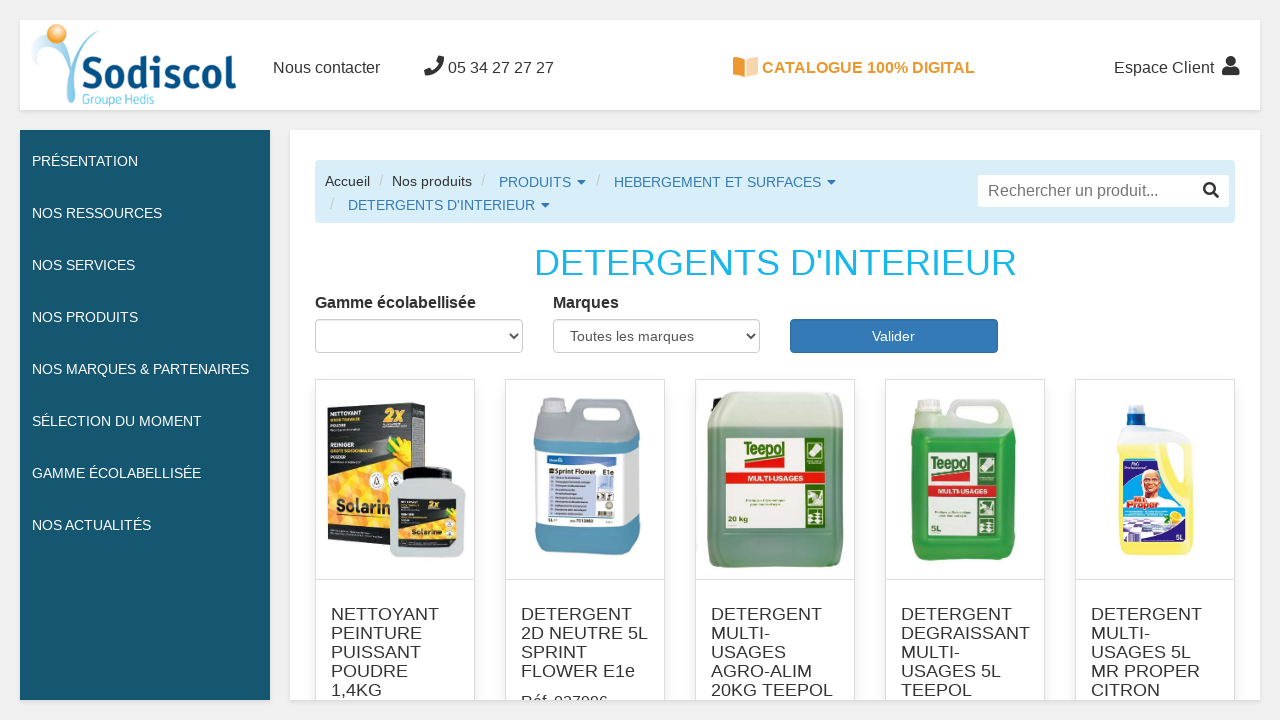

--- FILE ---
content_type: text/html; charset=utf-8
request_url: https://sodiscol.fr/nos-produits/3984/produits/4044/hebergement-et-surfaces/4045/detergents-d-interieur
body_size: 53798
content:
<!DOCTYPE html>
<html lang="fr">
<head>
    
    <meta charset="utf-8">
    <meta http-equiv="X-UA-Compatible" content="IE=edge">
    <meta name="viewport" content="width=device-width, initial-scale=1">

    
        <title>DETERGENTS D&#39;INTERIEUR</title>


    <link href="https://fonts.googleapis.com/css?family=Raleway&display=swap" rel="stylesheet">
    <link href="/Content/Plugins/bootstrap-3.4.1-dist/css/bootstrap.css" rel="stylesheet"/>
<link href="/Content/Plugins/OwlCarousel2-2.3.4/dist/assets/owl.carousel.css" rel="stylesheet"/>
<link href="/Content/Plugins/OwlCarousel2-2.3.4/dist/assets/owl.theme.default.css" rel="stylesheet"/>
<link href="/Content/Plugins/font-awesome.css" rel="stylesheet"/>
<link href="/Content/Plugins/fontawesome-5.10.0/css/all.css" rel="stylesheet"/>
<link href="/Content/main.css" rel="stylesheet"/>
<link href="/Content/Plugins/lightbox/css/lightbox.css" rel="stylesheet"/>
<link href="/Content/site.css" rel="stylesheet"/>
<link href="/Content/iframe-class.css" rel="stylesheet"/>

    

    <style>
        .hedis-sidebar,
        .hedis-sidebar-menu > li > ul {
            background-color: #155671;
        }

        .hedis-sidebar-menu {
            padding: 5px 0px;
        }

        /*.hedis-sidebar-menu > li > ul {
                margin: -60px 0 0 0;
            }*/
        .hedis-navbar-visible-mobile a {
            position: relative;
        }

            .hedis-navbar-visible-mobile a > span {
                position: absolute;
                bottom: -10px;
                left: 50%;
                transform: translateX(-50%);
            }
    </style>
    <script>

        function axeptioUnloadJS(_id) {
            if (document.getElementById(_id) !== null) {
                document.getElementById(_id).remove();
            }
        }
        function axeptioLoadJS(_url, _callback = null, _id = null) {
            var scriptTag = document.createElement('script');
            scriptTag.src = _url;
            if (_id !== null && _id !== undefined) {
                scriptTag.id = _id;
            }
            console.log(scriptTag)
            console.log(_id)

            if (_callback !== null && _callback !== undefined && typeof _callback === 'function') {
                scriptTag.onload = _callback;
                scriptTag.onreadystatechange = _callback;
            }

            document.body.appendChild(scriptTag);
        }

        window.axeptioSettings = {
            clientId: "62a0774957d99f5a135303ec",
            cookiesVersion: "sodiscol-fr",
        };

        (function (d, s) {
            var t = d.getElementsByTagName(s)[0], e = d.createElement(s);
            e.async = true; e.src = "//static.axept.io/sdk.js";
            t.parentNode.insertBefore(e, t);
        })(document, "script");
    </script>

    <script>
        void 0 === window._axcb && (window._axcb = []);

        window._axcb.push(function (axeptio) {
            axeptio.on("cookies:complete", function (choices) {
                if (choices.GoogleRecaptcha) {
                    axeptioLoadJS('https://www.google.com/recaptcha/api.js');

                    var captchas = document.querySelectorAll('.g-recaptcha');
                    for (i = 0; i < captchas.length; ++i) {
                        captchas[i].innerHTML = '';
                        var form = captchas[i].closest("form");
                        form.querySelector("button[type=submit]").classList.remove("hidden");
                        form.querySelector(".googleRecaptchaUnavailable ").classList.add("hidden");
                    }
                }
                else {
                    console.log("captcha not available");
                    var captchas = document.querySelectorAll('.g-recaptcha');
                    for (i = 0; i < captchas.length; ++i) {
                        captchas[i].innerHTML = '';
                        var form = captchas[i].closest("form");
                        form.querySelector("button[type=submit]").classList.add("hidden");
                        form.querySelector(".googleRecaptchaUnavailable ").classList.remove("hidden");
                    }
                }
            });
        });

    </script>
    
</head>
<body class="catalogue">
    <div class="hedis-navbar">
        <div class="hedis-navbar-menu" style="display: flex;">
            <ul class="hedis-navbar-menu-left">
                <li>
                    <a href="/" style="padding: 0;">
                        <img src="/Images/logo.png?v=1.2" style="height: 90px;">
                    </a>
                </li>
                <li class="hidden-xs hidden-sm"><a href="/nous-contacter">Nous contacter</a></li>
                <li class="hidden-xs hidden-sm"><a href="tel:0534272727"><i class="fa fa-phone"></i> 05 34 27 27 27</a></li>
                <!--
                <li>
                    <a href="/nous-contacter">
                        <span><i class="fa fa-phone"></i>&nbsp;&nbsp;<b>Nous contacter</b></span>
                        <br />
                        <span style="font-size: 0.8em;opacity: 0.5;">05 58 76 04 84</span>
                    </a>
                </li>
                    -->
            </ul>
            <ul class="hedis-navbar-menu-middle" style="flex: 1; text-align: center;">
                <li class="hidden-xs hidden-sm"><a href="https://catalogue.groupe-hedis.com/.hygiene.professionnelle/" target="_blank" rel="noopener noreferrer" style="color: #ec9830;font-weight: bold;"><img src="/Images/icon_book_open.png" style="height: 20px;margin-top: -4px;" />&nbsp;CATALOGUE 100% DIGITAL</a></li>
            </ul>
            <ul class="hedis-navbar-menu-right">
                <!--
                <li>
                    <a href="/espace-client" class="text-right">
                        <span class="hidden-xs hidden-sm"><b>Espace Client</b>&nbsp;&nbsp;</span><i class="fa fa-user"></i>
                        <br />
                        <span class="hidden-xs hidden-sm" style="font-size: 0.8em;opacity: 0.5;">Connectez vous à votre espace client</span>
                    </a>
                </li>
                    -->

                <li class="hidden-xs"><a href="/espace-client"><span class="hidden-xs hidden-sm">Espace Client&nbsp;&nbsp;</span><i class="fa fa-user"></i></a></li>
                <li class="hidden-xs hidden-md hidden-lg"><a href="/nous-contacter"><i class="fa fa-phone"></i></a></li>
                <li class="hidden-xs hidden-md hidden-lg"><a href="https://catalogue.groupe-hedis.com/.hygiene.professionnelle/" target="_blank" rel="noopener noreferrer"><img src="/Images/icon_book_open_black.png" style="height: 20px;margin-top: -5px;" /></a></li>

                <li class="hidden-xs" id="hedis-search">
                    <a href="#" onclick="AfficherRecherche();"><i class="fa fa-search"></i><i class="fa fa-close"></i></a>
                    <div>
<form action="/NosProduits/Rechercher" method="get">                            <input id="hedis-search-input" type="text" name="motscles" placeholder="Rechercher un produit...">
                            <button type="submit"><i class="fa fa-arrow-right"></i></button>
</form>                    </div>
                </li>

                <li class="hedis-navbar-visible-mobile"><a onclick="$('body').toggleClass('show-sidebar');$('#hedis-search').removeClass('active');"><i class="fa fa-bars"></i><span>menu</span></a></li>
            </ul>
        </div>
    </div>

    <div class="hedis-sidebar">
        <div class="hedis-sidebar-body">
            <ul class="hedis-sidebar-menu">
                <!--
                <li id="hedis-sidebar-search">
<form action="/NosProduits/Rechercher" method="get">                        <div class="input-group">
                            <input type="text" name="motscles" class="form-control" placeholder="Rechercher...">
                            <div class="input-group-btn">
                                <button class="btn btn-default" type="submit">
                                    <i class="fa fa-search"></i>
                                </button>
                            </div>
                        </div>
</form>                </li>
                -->
                <li>
                    <a href="/presentation">Présentation</a>
                </li>
                <li class="hedis-sidebar-menu-is-list">
                    <a>Nos ressources</a>
                    <ul>
                        <li>
                            <a href="/nos-equipes">Nos équipes</a>
                        </li>
                        <li>
                            <a href="/en-chiffres">En chiffres</a>
                        </li>
                    </ul>
                </li>
                <li class="hedis-sidebar-menu-is-list">
                    <a>Nos services</a>
                    <ul>
                        <li>
                            <a href="/nos-services">Nos services associés</a>
                        </li>
                        <li>
                            <a href="/notre-expertise">Notre expertise</a>
                        </li>
                    </ul>
                </li>
                <li class="hedis-sidebar-menu-is-list">
                    <a>Nos Produits</a>
                    <ul>
                        <!--
                        <li>
                            <a href="#">Par secteur d'activité</a>
                        </li>
                            -->
                        <li>
                            <a href="/nos-produits/rechercher">Par gamme</a>
                        </li>
                        <li>
                            <a href="/NosProduits/Catalogue">Catalogue</a>
                        </li>
                        <!--
                        <li>
                            <a href="#">Fiches méthodes</a>
                        </li>
                        -->
                    </ul>
                </li>
                <li class="hedis-sidebar-menu-is-list">
                    <a>Nos Marques &amp; Partenaires</a>
                    <ul>
                        <li>
                            <a href="/nos-marques">Nos marques propres</a>
                        </li>
                        <li>
                            <a href="/nos-partenaires">Nos partenaires</a>
                        </li>
                    </ul>
                </li>
                <li>
                    <a href="/nos-produits/selection-du-moment">Sélection du moment</a>
                </li>
                <li>
                    <a href="/nos-produits/gamme-ecolabellisee/3984/produits">Gamme écolabellisée</a>
                </li>
                <li>
                    <a href="/actualites">Nos actualités</a>
                </li>
                <li class="visible-xs">
                    <a href="https://catalogue.groupe-hedis.com/.hygiene.professionnelle/" target="_blank" rel="noopener noreferrer">Catalogue 100% digital</a>
                </li>
                <li class="visible-xs">
                    <a href="/nous-contacter">Nous contacter</a>
                </li>
                <li class="visible-xs">
                    <a href="/espace-client">Espace client</a>
                </li>
            </ul>
        </div>
    </div>
    <div class="hedis-content hedis-navbar-padding">
        


        <div style="min-height: calc(100vh - 175px);">
            





<style>
    .breadcrumb-search {
        margin-top: -4px;
        margin-right: -4px;
        border-radius: 3px;
        background: #fff;
    }

        .breadcrumb-search input {
            background: transparent;
            border: none;
            padding: 5px 10px;
            outline: none;
        }

        .breadcrumb-search button {
            background: transparent;
            border: none;
            padding: 5px 10px;
        }

    .breadcrumb > li.breadcrumb-search:before {
        content: none;
    }

    @media (min-width: 991px) {
        .breadcrumb-flex {
            display: flex;
        }

            .breadcrumb-flex > .breadcrumb {
                flex: 1;
            }
    }

    @media (max-width: 991px) {
        .breadcrumb-search {
            margin-top: 15px;
        }

            .breadcrumb-search input {
                width: calc(100% - 45px);
            }
    }
</style>

<div class="container-fluid">
        <div class="row">
        <div class="col-xs-12">
            <div class="breadcrumb-flex" style="margin: 20px 0 0 0; padding: 10px 10px 7px 10px; background: #d8effa;border-radius: 4px;">
                <ul class="breadcrumb" style="margin:0;padding:0;background: transparent;">
                    <li><a href="/" style="font-size: 14px; color: #333;">Accueil</a></li>
                    <li><a href="/NosProduits/" style="font-size: 14px; color: #333;">Nos produits</a></li>
                        <li>
                            <div class="dropdown dropdown-breadcrumb" style="display: inline-block;">
                                <a class="btn btn-link" href="/nos-produits/3984/produits" style="font-size: 14px; padding: 0">PRODUITS</a>
                                
                                <button type="button" class="btn btn-link dropdown-toggle" data-toggle="dropdown" style="padding: 0;">
                                    <i class="fa fa-caret-down"></i>
                                </button>
                                <ul class="dropdown-menu">
                                            <li><a href="/nos-produits/3984/produits" style="background: #f5f5f5">PRODUITS</a></li>
                                            <li><a href="/nos-produits/4084/essuyage-ouate">ESSUYAGE / OUATE</a></li>
                                            <li><a href="/nos-produits/4134/environnement-protection">ENVIRONNEMENT PROTECTION</a></li>
                                            <li><a href="/nos-produits/4177/materiels-et-ustensiles">MATERIELS ET USTENSILES</a></li>
                                            <li><a href="/nos-produits/4255/doseurs-et-distributeurs">DOSEURS ET DISTRIBUTEURS</a></li>
                                            <li><a href="/nos-produits/4284/pieces-detachees">PIECES DETACHEES</a></li>
                                            <li><a href="/nos-produits/4289/prestations">PRESTATIONS</a></li>
                                </ul>
                            </div>
                        </li>
                                        <li>
                                            <div class="dropdown dropdown-breadcrumb" style="display: inline-block;">
                                                <a class="btn btn-link" href="/nos-produits/3984/produits/4044/hebergement-et-surfaces" style="font-size: 14px; padding: 0">HEBERGEMENT ET SURFACES</a>
                                                
                                                <button type="button" class="btn btn-link dropdown-toggle" data-toggle="dropdown" style="padding: 0;">
                                                    <i class="fa fa-caret-down"></i>
                                                </button>
                                                <ul class="dropdown-menu">
                                                            <li><a href="/nos-produits/3984/produits/3985/hygiene-du-linge">HYGI&#200;NE DU LINGE</a></li>
                                                            <li><a href="/nos-produits/3984/produits/3996/hygiene-en-cuisine">HYGI&#200;NE EN CUISINE</a></li>
                                                            <li><a href="/nos-produits/3984/produits/4015/hygiene-des-sols">HYGI&#200;NE DES SOLS</a></li>
                                                            <li><a href="/nos-produits/3984/produits/4030/hygiene-corporelle">HYGI&#200;NE CORPORELLE</a></li>
                                                            <li><a href="/nos-produits/3984/produits/4044/hebergement-et-surfaces" style="background: #f5f5f5">HEBERGEMENT ET SURFACES</a></li>
                                                            <li><a href="/nos-produits/3984/produits/4064/droguerie">DROGUERIE</a></li>
                                                            <li><a href="/nos-produits/3984/produits/4075/industrie">INDUSTRIE</a></li>
                                                            <li><a href="/nos-produits/3984/produits/4078/piscine">PISCINE</a></li>
                                                            <li><a href="/nos-produits/3984/produits/4080/medical">MEDICAL</a></li>
                                                            <li><a href="/nos-produits/3984/produits/4082/lingettes">LINGETTES</a></li>
                                                </ul>
                                            </div>
                                        </li>
                                                    <li>
                                                        <div class="dropdown dropdown-breadcrumb" style="display: inline-block;">
                                                            <a class="btn btn-link" href="/nos-produits/3984/produits/4044/hebergement-et-surfaces/4045/detergents-d-interieur" style="font-size: 14px; padding: 0">DETERGENTS D&#39;INTERIEUR</a>
                                                            
                                                            <button type="button" class="btn btn-link dropdown-toggle" data-toggle="dropdown" style="padding: 0;">
                                                                <i class="fa fa-caret-down"></i>
                                                            </button>
                                                            <ul class="dropdown-menu">
                                                                        <li><a href="/nos-produits/3984/produits/4044/hebergement-et-surfaces/4045/detergents-d-interieur" style="background: #f5f5f5">DETERGENTS D&#39;INTERIEUR</a></li>
                                                                        <li><a href="/nos-produits/3984/produits/4044/hebergement-et-surfaces/4047/detergents-2d-et-3d">DETERGENTS 2D ET 3D</a></li>
                                                                        <li><a href="/nos-produits/3984/produits/4044/hebergement-et-surfaces/4048/doses">DOSES</a></li>
                                                                        <li><a href="/nos-produits/3984/produits/4044/hebergement-et-surfaces/4049/desodo-vaporisateur">DESODO VAPORISATEUR</a></li>
                                                                        <li><a href="/nos-produits/3984/produits/4044/hebergement-et-surfaces/4050/desodo-aerosol">DESODO AEROSOL</a></li>
                                                                        <li><a href="/nos-produits/3984/produits/4044/hebergement-et-surfaces/4051/syst-desodo-auto">SYST DESODO AUTO</a></li>
                                                                        <li><a href="/nos-produits/3984/produits/4044/hebergement-et-surfaces/4052/desodo-autres">DESODO AUTRES</a></li>
                                                                        <li><a href="/nos-produits/3984/produits/4044/hebergement-et-surfaces/4053/destruction-d-odeurs">DESTRUCTION D&#39;ODEURS</a></li>
                                                                        <li><a href="/nos-produits/3984/produits/4044/hebergement-et-surfaces/4054/produits-cuvette-wc">PRODUITS CUVETTE WC</a></li>
                                                                        <li><a href="/nos-produits/3984/produits/4044/hebergement-et-surfaces/4055/produits-sanitaires-et-renovants">PRODUITS SANITAIRES ET RENOVANTS</a></li>
                                                                        <li><a href="/nos-produits/3984/produits/4044/hebergement-et-surfaces/4057/sanitaires-autres">SANITAIRES AUTRES</a></li>
                                                                        <li><a href="/nos-produits/3984/produits/4044/hebergement-et-surfaces/4059/produits-vitres">PRODUITS VITRES</a></li>
                                                                        <li><a href="/nos-produits/3984/produits/4044/hebergement-et-surfaces/4060/produits-multi-surfaces">PRODUITS MULTI SURFACES</a></li>
                                                                        <li><a href="/nos-produits/3984/produits/4044/hebergement-et-surfaces/4061/spray-desinf">SPRAY DESINF</a></li>
                                                                        <li><a href="/nos-produits/3984/produits/4044/hebergement-et-surfaces/4062/detachants-textiles">DETACHANTS TEXTILES</a></li>
                                                                        <li><a href="/nos-produits/3984/produits/4044/hebergement-et-surfaces/4063/autres-surfaces">AUTRES SURFACES</a></li>
                                                            </ul>
                                                        </div>
                                                    </li>
                </ul>
                <div class="breadcrumb-search" style="align-self: center;">
<form action="/NosProduits/Rechercher" method="get">                        <input type="text" name="motscles" placeholder="Rechercher un produit...">
                        <button type="submit"><i class="fa fa-search"></i></button>
</form>                </div>

                
            </div>
        </div>
    </div>

        <!-- afficher les articles -->
        <div class="row">
            <div class="col-xs-12 text-center">
                <h1><span class="is-blue">DETERGENTS D&#39;INTERIEUR</span></h1>
            </div>

            <div >
                <div id="filtres-content" >
                            <form id="formFiltres" action="/nos-produits/3984/produits/4044/hebergement-et-surfaces/4045/detergents-d-interieur">
            <input type="hidden" name="page" value="1">

                                        <div class="col-xs-6 col-md-3">
                                            <div class="form-group">
                                                <input type="hidden" name="Champs[0].Champs" value="WC-NewW">
                                                <input type="hidden" name="Champs[0].Type" value="SINGLE">
                                                <label class="control-label">Gamme &#233;colabellis&#233;e</label>
                                                <select class="form-control" name="Champs[0].ListeV" id="WC-NewW" data-live-search="true" title="indéfini">
                                                    <option value="" >&nbsp;</option>
<option value="X" >X</option>                                                </select>
                                            </div>
                                        </div>

                            <div class="col-xs-6 col-md-3">
                                <div class="form-group">
                                    <label class="control-label">Marques</label>
                                    <select class="form-control" name="marque" id="marques" data-live-search="true">
                                        <option value="">Toutes les marques</option>
<option value="615" >DESTY</option><option value="2030" >EKILIBRE</option><option value="616" >FAR</option><option value="2028" >LE VRAI PROFESSIONNEL</option><option value="897" >QuattroSelect®</option><option value="890" >SmartDose®</option>                                    </select>
                                </div>
                            </div>
            <div class="col-xs-6 col-md-3">
                <label class="control-label"><span style="visibility: hidden;">valider</span></label>
                <button type="submit" class="btn btn-primary form-control">Valider</button>
            </div>
        </form>

                </div>
            </div>
            <div class="col-xs-12 text-center">
                
            </div>
        </div>
        <div class="row catalogue">
    <div class="col-xs-12 col-sm-4 col-lg-50">
        <a href="/nos-produits/fiche-produit/3984/produits/4044/hebergement-et-surfaces/4045/detergents-d-interieur/714/nettoyant-peinture-puissant-poudre-1-4kg-solarine" class="no-decoration">
            <article>
                <div class="image" style="background-image: url('https://sodiscol.fr/photos/zooms/714.jpg'), url('/Images/not-found.png');"></div>
                <div class="body">
                    <h4>NETTOYANT PEINTURE PUISSANT POUDRE 1,4KG SOLARINE</h4>
                    <span class="reference">Réf. 004854</span>
                    <!--
                    <div class="description">
                        
                    </div>
                        -->
                </div>
            </article>
        </a>
    </div>
    <div class="col-xs-12 col-sm-4 col-lg-50">
        <a href="/nos-produits/fiche-produit/3984/produits/4044/hebergement-et-surfaces/4045/detergents-d-interieur/2861/detergent-2d-neutre-5l-sprint-flower-e1e" class="no-decoration">
            <article>
                <div class="image" style="background-image: url('https://sodiscol.fr/photos/zooms/2861.jpg'), url('/Images/not-found.png');"></div>
                <div class="body">
                    <h4>DETERGENT 2D NEUTRE 5L SPRINT FLOWER E1e</h4>
                    <span class="reference">Réf. 027996</span>
                    <!--
                    <div class="description">
                        Détergent quotidien fortement parfumé pour surfaces dures résistant à &hellip;
                    </div>
                        -->
                </div>
            </article>
        </a>
    </div>
    <div class="col-xs-12 col-sm-4 col-lg-50">
        <a href="/nos-produits/fiche-produit/3984/produits/4044/hebergement-et-surfaces/4045/detergents-d-interieur/2947/detergent-multi-usages-agro-alim-20kg-teepol" class="no-decoration">
            <article>
                <div class="image" style="background-image: url('https://sodiscol.fr/photos/zooms/2947.jpg'), url('/Images/not-found.png');"></div>
                <div class="body">
                    <h4>DETERGENT MULTI-USAGES AGRO-ALIM 20KG TEEPOL</h4>
                    <span class="reference">Réf. 028165</span>
                    <!--
                    <div class="description">
                        
                    </div>
                        -->
                </div>
            </article>
        </a>
    </div>
        <div class="clearfix visible-md-block"></div>
        <div class="clearfix visible-sm-block"></div>
    <div class="col-xs-12 col-sm-4 col-lg-50">
        <a href="/nos-produits/fiche-produit/3984/produits/4044/hebergement-et-surfaces/4045/detergents-d-interieur/2959/detergent-degraissant-multi-usages-5l-teepol" class="no-decoration">
            <article>
                <div class="image" style="background-image: url('https://sodiscol.fr/photos/zooms/2959.jpg'), url('/Images/not-found.png');"></div>
                <div class="body">
                    <h4>DETERGENT DEGRAISSANT MULTI-USAGES 5L TEEPOL</h4>
                    <span class="reference">Réf. 028203</span>
                    <!--
                    <div class="description">
                        Détergent multi-usage pour le nettoyage de toutes les surfaces lavable&hellip;
                    </div>
                        -->
                </div>
            </article>
        </a>
    </div>
    <div class="col-xs-12 col-sm-4 col-lg-50">
        <a href="/nos-produits/fiche-produit/3984/produits/4044/hebergement-et-surfaces/4045/detergents-d-interieur/6612/detergent-multi-usages-5l-mr-proper-citron" class="no-decoration">
            <article>
                <div class="image" style="background-image: url('https://sodiscol.fr/photos/zooms/6612.jpg'), url('/Images/not-found.png');"></div>
                <div class="body">
                    <h4>DETERGENT MULTI-USAGES 5L MR PROPER CITRON</h4>
                    <span class="reference">Réf. 116249</span>
                    <!--
                    <div class="description">
                        Formule concentrée dégraissante pour l'entretien quotidien de toutes l&hellip;
                    </div>
                        -->
                </div>
            </article>
        </a>
    </div>
        <div class="clearfix visible-lg-block"></div>
    <div class="col-xs-12 col-sm-4 col-lg-50">
        <a href="/nos-produits/fiche-produit/3984/produits/4044/hebergement-et-surfaces/4045/detergents-d-interieur/6613/detergent-multi-usages-5l-mr-proper-ocean" class="no-decoration">
            <article>
                <div class="image" style="background-image: url('https://sodiscol.fr/photos/zooms/6613.jpg'), url('/Images/not-found.png');"></div>
                <div class="body">
                    <h4>DETERGENT MULTI-USAGES 5L MR PROPER OCEAN</h4>
                    <span class="reference">Réf. 116250</span>
                    <!--
                    <div class="description">
                        Formule concentrée dégraissante pour l'entretien quotidien de toutes l&hellip;
                    </div>
                        -->
                </div>
            </article>
        </a>
    </div>
        <div class="clearfix visible-md-block"></div>
        <div class="clearfix visible-sm-block"></div>
    <div class="col-xs-12 col-sm-4 col-lg-50">
        <a href="/nos-produits/fiche-produit/3984/produits/4044/hebergement-et-surfaces/4045/detergents-d-interieur/8903/detergent-multi-surf-surfaces-delicates-5l-mr-proper" class="no-decoration">
            <article>
                <div class="image" style="background-image: url('https://sodiscol.fr/photos/zooms/8903.jpg'), url('/Images/not-found.png');"></div>
                <div class="body">
                    <h4>DETERGENT MULTI-SURF &amp; SURFACES DELICATES 5L MR PROPER</h4>
                    <span class="reference">Réf. 128414</span>
                    <!--
                    <div class="description">
                        
                    </div>
                        -->
                </div>
            </article>
        </a>
    </div>
    <div class="col-xs-12 col-sm-4 col-lg-50">
        <a href="/nos-produits/fiche-produit/3984/produits/4044/hebergement-et-surfaces/4045/detergents-d-interieur/10433/lvp-detergent-multi-surfaces-neutre-5l-ecolabel" class="no-decoration">
            <article>
                <div class="image" style="background-image: url('https://sodiscol.fr/photos/zooms/10433.jpg'), url('/Images/not-found.png');"></div>
                <div class="body">
                    <h4>LVP DETERGENT MULTI-SURFACES NEUTRE 5L ECOLABEL</h4>
                    <span class="reference">Réf. 127076</span>
                    <!--
                    <div class="description">
                        Nettoie et dégraisse tous types de<br/>sols même fragiles.<br/> Parfum frais&hellip;
                    </div>
                        -->
                </div>
            </article>
        </a>
    </div>
    <div class="col-xs-12 col-sm-4 col-lg-50">
        <a href="/nos-produits/fiche-produit/3984/produits/4044/hebergement-et-surfaces/4045/detergents-d-interieur/11780/detergent-multi-usages-neutre-2-5l-conc-sprint-200-qs-pe-e1a" class="no-decoration">
            <article>
                <div class="image" style="background-image: url('https://sodiscol.fr/photos/zooms/11780.jpg'), url('/Images/not-found.png');"></div>
                <div class="body">
                    <h4>DETERGENT MULTI-USAGES NEUTRE 2.5L CONC SPRINT 200 QS PE E1a</h4>
                    <span class="reference">Réf. 507392</span>
                    <!--
                    <div class="description">
                        Détergent quotidien hautement concentré à base d’alcool pour nettoyer &hellip;
                    </div>
                        -->
                </div>
            </article>
        </a>
    </div>
        <div class="clearfix visible-md-block"></div>
        <div class="clearfix visible-sm-block"></div>
    <div class="col-xs-12 col-sm-4 col-lg-50">
        <a href="/nos-produits/fiche-produit/3984/produits/4044/hebergement-et-surfaces/4045/detergents-d-interieur/12827/detergent-surfaces-neutre-5l-conc-eco-odor-line-indoors" class="no-decoration">
            <article>
                <div class="image" style="background-image: url('https://sodiscol.fr/photos/zooms/12827.jpg'), url('/Images/not-found.png');"></div>
                <div class="body">
                    <h4>DETERGENT SURFACES NEUTRE 5L CONC ECO ODOR LINE INDOORS</h4>
                    <span class="reference">Réf. 504227</span>
                    <!--
                    <div class="description">
                        Nettoyant parfumé pour toutes surfaces.<br/>Nettoyant concentré à base d’&hellip;
                    </div>
                        -->
                </div>
            </article>
        </a>
    </div>
        <div class="clearfix visible-lg-block"></div>
    <div class="col-xs-12 col-sm-4 col-lg-50">
        <a href="/nos-produits/fiche-produit/3984/produits/4044/hebergement-et-surfaces/4045/detergents-d-interieur/15284/detergent-surfaces-neutre-1l-doseur-eco-odor-line-indoors" class="no-decoration">
            <article>
                <div class="image" style="background-image: url('https://sodiscol.fr/photos/zooms/15284.jpg'), url('/Images/not-found.png');"></div>
                <div class="body">
                    <h4>DETERGENT SURFACES NEUTRE 1L DOSEUR ECO ODOR LINE INDOORS</h4>
                    <span class="reference">Réf. 519552</span>
                    <!--
                    <div class="description">
                        Nettoyant concentré à base d'alcool, fortement parfumé, convenant pour&hellip;
                    </div>
                        -->
                </div>
            </article>
        </a>
    </div>
    <div class="col-xs-12 col-sm-4 col-lg-50">
        <a href="/nos-produits/fiche-produit/3984/produits/4044/hebergement-et-surfaces/4045/detergents-d-interieur/16644/detergent-2d-1l-doseur-conc-perfume-tropical-poltech" class="no-decoration">
            <article>
                <div class="image" style="background-image: url('https://sodiscol.fr/photos/zooms/16644.jpg'), url('/Images/not-found.png');"></div>
                <div class="body">
                    <h4>DETERGENT 2D 1L DOSEUR CONC PERFUME TROPICAL POLTECH</h4>
                    <span class="reference">Réf. 523254</span>
                    <!--
                    <div class="description">
                        Nettoyant surodorant concentré à fort pouvoir rémanent pour l’entretie&hellip;
                    </div>
                        -->
                </div>
            </article>
        </a>
    </div>
        <div class="clearfix visible-md-block"></div>
        <div class="clearfix visible-sm-block"></div>
    <div class="col-xs-12 col-sm-4 col-lg-50">
        <a href="/nos-produits/fiche-produit/3984/produits/4044/hebergement-et-surfaces/4045/detergents-d-interieur/17361/desty-detergent-multi-usages-neutre-1l-agrumes-4-" class="no-decoration">
            <article>
                <div class="image" style="background-image: url('https://sodiscol.fr/photos/zooms/17361.jpg'), url('/Images/not-found.png');"></div>
                <div class="body">
                    <h4>DESTY DETERGENT MULTI-USAGES NEUTRE 1L AGRUMES (4)</h4>
                    <span class="reference">Réf. 527840</span>
                    <!--
                    <div class="description">
                        Destiné au nettoyage manuel de toutes les surfaces lavables : sols (ca&hellip;
                    </div>
                        -->
                </div>
            </article>
        </a>
    </div>
    <div class="col-xs-12 col-sm-4 col-lg-50">
        <a href="/nos-produits/fiche-produit/3984/produits/4044/hebergement-et-surfaces/4045/detergents-d-interieur/18066/bombe-nettoyant-vitres-multi-surfaces-400ml-cif-prof" class="no-decoration">
            <article>
                <div class="image" style="background-image: url('https://sodiscol.fr/photos/zooms/18066.jpg'), url('/Images/not-found.png');"></div>
                <div class="body">
                    <h4>BOMBE NETTOYANT VITRES &amp; MULTI-SURFACES 400ML CIF PROF</h4>
                    <span class="reference">Réf. 527405</span>
                    <!--
                    <div class="description">
                        Cif Professionnel Multi-Surfaces élimine les traces de doigts et les t&hellip;
                    </div>
                        -->
                </div>
            </article>
        </a>
    </div>
    <div class="col-xs-12 col-sm-4 col-lg-50">
        <a href="/nos-produits/fiche-produit/3984/produits/4044/hebergement-et-surfaces/4045/detergents-d-interieur/18914/ekilibre-detergent-desinfectant-multi-surf-5l-conc-ecocert" class="no-decoration">
            <article>
                <div class="image" style="background-image: url('https://sodiscol.fr/photos/zooms/18914.jpg'), url('/Images/not-found.png');"></div>
                <div class="body">
                    <h4>EKILIBRE DETERGENT DESINFECTANT MULTI-SURF 5L CONC ECOCERT</h4>
                    <span class="reference">Réf. 533649</span>
                    <!--
                    <div class="description">
                        Désinfection virucide* ECOCERT concentrée<br/>Conçu pour le reconditionne&hellip;
                    </div>
                        -->
                </div>
            </article>
        </a>
    </div>
        <div class="clearfix visible-lg-block"></div>
        <div class="clearfix visible-md-block"></div>
        <div class="clearfix visible-sm-block"></div>
    <div class="col-xs-12 col-sm-4 col-lg-50">
        <a href="/nos-produits/fiche-produit/3984/produits/4044/hebergement-et-surfaces/4045/detergents-d-interieur/18915/ekilibre-detergent-desinfectant-multi-surf-750ml-pae-ecocert" class="no-decoration">
            <article>
                <div class="image" style="background-image: url('https://sodiscol.fr/photos/zooms/18915.jpg'), url('/Images/not-found.png');"></div>
                <div class="body">
                    <h4>EKILIBRE DETERGENT DESINFECTANT MULTI-SURF 750ML PAE ECOCERT</h4>
                    <span class="reference">Réf. 533647</span>
                    <!--
                    <div class="description">
                        Désinfection virucide* ECOCERT prête à l’emploi<br/>Conçu pour les surfac&hellip;
                    </div>
                        -->
                </div>
            </article>
        </a>
    </div>
    <div class="col-xs-12 col-sm-4 col-lg-50">
        <a href="/nos-produits/fiche-produit/3984/produits/4044/hebergement-et-surfaces/4045/detergents-d-interieur/19619/detergent-desinfectant-virucide-5l-pae-divosan-ethaplus" class="no-decoration">
            <article>
                <div class="image" style="background-image: url('https://sodiscol.fr/photos/zooms/19619.jpg'), url('/Images/not-found.png');"></div>
                <div class="body">
                    <h4>DETERGENT DESINFECTANT VIRUCIDE 5L PAE DIVOSAN ETHAPLUS</h4>
                    <span class="reference">Réf. 534009</span>
                    <!--
                    <div class="description">
                        Contient 80% d'éthanol dénaturé et peut être utilisé pour désinfecter &hellip;
                    </div>
                        -->
                </div>
            </article>
        </a>
    </div>
    <div class="col-xs-12 col-sm-4 col-lg-50">
        <a href="/nos-produits/fiche-produit/3984/produits/4044/hebergement-et-surfaces/4045/detergents-d-interieur/20412/detergent-desinfectant-5l-concentre-oxivir-excel-w456" class="no-decoration">
            <article>
                <div class="image" style="background-image: url('https://sodiscol.fr/photos/zooms/20412.jpg'), url('/Images/not-found.png');"></div>
                <div class="body">
                    <h4>DETERGENT DESINFECTANT 5L CONCENTRE OXIVIR EXCEL W456</h4>
                    <span class="reference">Réf. 530327</span>
                    <!--
                    <div class="description">
                        Produit concentré. Puissant nettoyant désinfectant à large spectre d’a&hellip;
                    </div>
                        -->
                </div>
            </article>
        </a>
    </div>
        <div class="clearfix visible-md-block"></div>
        <div class="clearfix visible-sm-block"></div>
    <div class="col-xs-12 col-sm-4 col-lg-50">
        <a href="/nos-produits/fiche-produit/3984/produits/4044/hebergement-et-surfaces/4045/detergents-d-interieur/21761/detergent-multi-usages-dispersant-ricin-750ml-vegeclean-go" class="no-decoration">
            <article>
                <div class="image" style="background-image: url('https://sodiscol.fr/photos/zooms/21761.jpg'), url('/Images/not-found.png');"></div>
                <div class="body">
                    <h4>DETERGENT MULTI-USAGES DISPERSANT RICIN 750ML VEGECLEAN GO</h4>
                    <span class="reference">Réf. 563275</span>
                    <!--
                    <div class="description">
                        Detergent multi-usages dispersant ricin pae 750ml / degraissant disper&hellip;
                    </div>
                        -->
                </div>
            </article>
        </a>
    </div>
    <div class="col-xs-12 col-sm-4 col-lg-50">
        <a href="/nos-produits/fiche-produit/3984/produits/4044/hebergement-et-surfaces/4045/detergents-d-interieur/22207/sure-detergent-multi-usages-1-4l-int-surf-cleaner-sd" class="no-decoration">
            <article>
                <div class="image" style="background-image: url('https://sodiscol.fr/photos/zooms/22207.jpg'), url('/Images/not-found.png');"></div>
                <div class="body">
                    <h4>SURE DETERGENT MULTI-USAGES 1.4L INT&amp;SURF CLEANER SD</h4>
                    <span class="reference">Réf. 520124</span>
                    <!--
                    <div class="description">
                        SURE Interior & Surface Cleaner SmartDose® fait partie d’une gamme for&hellip;
                    </div>
                        -->
                </div>
            </article>
        </a>
    </div>
        <div class="clearfix visible-lg-block"></div>
    <div class="col-xs-12 col-sm-4 col-lg-50">
        <a href="/nos-produits/fiche-produit/3984/produits/4044/hebergement-et-surfaces/4045/detergents-d-interieur/22230/sure-detergent-multi-usages-2l-interior-surface-dvm" class="no-decoration">
            <article>
                <div class="image" style="background-image: url('https://sodiscol.fr/photos/zooms/22230.jpg'), url('/Images/not-found.png');"></div>
                <div class="body">
                    <h4>SURE DETERGENT MULTI-USAGES 2L INTERIOR &amp; SURFACE DVM</h4>
                    <span class="reference">Réf. 538437</span>
                    <!--
                    <div class="description">
                        SURE Interior & Surface Cleaner fait partie d’une gamme formulée à bas&hellip;
                    </div>
                        -->
                </div>
            </article>
        </a>
    </div>
        <div class="clearfix visible-md-block"></div>
        <div class="clearfix visible-sm-block"></div>
    <div class="col-xs-12 col-sm-4 col-lg-50">
        <a href="/nos-produits/fiche-produit/3984/produits/4044/hebergement-et-surfaces/4045/detergents-d-interieur/22316/far-detergent-multi-usages-neutre-1l-doseur-ecolabel-072-" class="no-decoration">
            <article>
                <div class="image" style="background-image: url('https://sodiscol.fr/photos/zooms/22316.jpg'), url('/Images/not-found.png');"></div>
                <div class="body">
                    <h4>FAR DETERGENT MULTI-USAGES NEUTRE 1L DOSEUR ECOLABEL (072)</h4>
                    <span class="reference">Réf. 881589</span>
                    <!--
                    <div class="description">
                        Dégraissant polyvalent utilisable sur tout type de support lavable : s&hellip;
                    </div>
                        -->
                </div>
            </article>
        </a>
    </div>
    <div class="col-xs-12 col-sm-4 col-lg-50">
        <a href="/nos-produits/fiche-produit/3984/produits/4044/hebergement-et-surfaces/4045/detergents-d-interieur/22322/far-detergent-multi-usages-neutre-5l-ecolabel-071-" class="no-decoration">
            <article>
                <div class="image" style="background-image: url('https://sodiscol.fr/photos/zooms/22322.jpg'), url('/Images/not-found.png');"></div>
                <div class="body">
                    <h4>FAR DETERGENT MULTI-USAGES NEUTRE 5L ECOLABEL (071)</h4>
                    <span class="reference">Réf. 881588</span>
                    <!--
                    <div class="description">
                        Dégraissant polyvalent utilisable sur tout type de support lavable : s&hellip;
                    </div>
                        -->
                </div>
            </article>
        </a>
    </div>
        </div>
        <div>
            <div class="col-xs-12 text-center">
                
                <div>Affichage des articles 1 à 23 sur 23</div>
            </div>
        </div>
</div>





        </div>

        <footer>
            <div class="container-fluid">
                <div class="row plan-site">
                    <div class="col-xs-12 col-md-3">
                        <a href="/"><img src="/Images/logo_sodiscol.png" class="img-responsive footer-logo"></a>
                        <br>
                        <br>
                        <p>
                            <br>
                            <span id="rAdresse1">13 rue des Battants</span>
                            <br>
                            <span id="rAdresse2">31140 SAINT ALBAN</span>
                        </p>
                        <p><a href="mailto:contact@sodiscol.fr"><i class="fas fa-at"></i> <span id="rEmail">contact@sodiscol.fr</span></a></p>
                        <p><a href="tel:+ (33) 05 34 27 27 27"><i class="fas fa-phone "></i> <span id="rTel">+ (33) 05 34 27 27 27</span></a></p>
                    </div>
                    <div class="col-xs-12 col-md-9" style="margin-top: 50px;">
                        <div class="row">
                            <div class="col-xs-12 col-md-6 col-lg-4">
                                <label>A propos</label>
                                <ul>
                                    <li><a href="/presentation">Présentation</a></li>
                                    <li><a href="/nos-equipes">Nos équipes</a></li>
                                    <li><a href="/en-chiffres">En chiffres</a></li>
                                    <li><a href="/nos-services">Nos services associés</a></li>
                                    <li><a href="/notre-expertise">Notre expertise</a></li>
                                    <li><a href="/nos-marques">Nos marques propres</a></li>
                                    <li><a href="/nos-partenaires">Nos partenaires</a></li>
                                    <li><a href="/actualites">Nos actualités</a></li>
                                </ul>
                            </div>
                            <div class="col-xs-12 col-md-6 col-lg-4">
                                <label>Nos produits</label>
                                <ul>
                                        <li>
                                            <a href="/nos-produits/3984/produits">
                                                PRODUITS
                                            </a>
                                        </li>
                                        <li>
                                            <a href="/nos-produits/4084/essuyage-ouate">
                                                ESSUYAGE / OUATE
                                            </a>
                                        </li>
                                        <li>
                                            <a href="/nos-produits/4134/environnement-protection">
                                                ENVIRONNEMENT PROTECTION
                                            </a>
                                        </li>
                                        <li>
                                            <a href="/nos-produits/4177/materiels-et-ustensiles">
                                                MATERIELS ET USTENSILES
                                            </a>
                                        </li>
                                        <li>
                                            <a href="/nos-produits/4255/doseurs-et-distributeurs">
                                                DOSEURS ET DISTRIBUTEURS
                                            </a>
                                        </li>
                                        <li>
                                            <a href="/nos-produits/4284/pieces-detachees">
                                                PIECES DETACHEES
                                            </a>
                                        </li>
                                        <li>
                                            <a href="/nos-produits/4289/prestations">
                                                PRESTATIONS
                                            </a>
                                        </li>
                                </ul>
                                <ul>
                                    <li><a href="/NosProduits/Catalogue">Catalogue</a></li>
                                    <li><a href="/nos-produits/selection-du-moment">Sélection du moment</a></li>
                                    <li><a href="/nos-produits/gamme-ecolabellisee/3984/produits">Gamme écolabellisée</a></li>
                                </ul>
                            </div>
                            <div class="col-xs-12 col-md-6 col-lg-3">
                                <label>Nous recrutons</label>
                                <ul>
                                    <!--<li><a target="_blank" href="http://hedis.maquettes-asw.com/" rel="noopener noreferrer">Politique RH</a></li>-->
                                    <li><a target="_blank" href="https://www.groupe-hedis.com/Home/Carriere" rel="noopener noreferrer">Carrières</a></li>
                                    <li><a target="_blank" href="https://www.groupe-hedis.com/Home/Candidature" rel="noopener noreferrer">Candidature spontanée</a></li>
                                    <li><a target="_blank" href="https://www.groupe-hedis.com/Home/FichesMetiers" rel="noopener noreferrer">Nos offres d'emplois</a></li>
                                </ul>
                            </div>
                        </div>
                    </div>
                </div>
            </div>
            <div class="container-fluid">
                <div class="row footer-bottom">
                    <div class="col-xs-12 col-sm-4">
                        © 2020 sodiscol.fr ‐ tous droits réservés
                    </div>
                    <div class="col-xs-12 col-sm-8 text-right">
                        <a href="/plan-du-site">Plan du site</a>
                        &nbsp;|&nbsp;
                        <a href="/mentions-legales">Mentions légales</a>
                        &nbsp;|&nbsp;
                        <a href="/politique-de-confidentialite">Politique de confidentialité</a>
                        &nbsp;|&nbsp;
                        <a href="/politique-des-cookies">Politique des cookies</a>
                        &nbsp;|&nbsp;
                        <a href="/cgv">Conditions générales de vente</a>
                    </div>
                </div>
            </div>
        </footer>
    </div>

    <script src="/Content/Plugins/jquery.js"></script>
<script src="/Content/Plugins/bootstrap-3.4.1-dist/js/bootstrap.js"></script>
<script src="/Content/Plugins/OwlCarousel2-2.3.4/dist/owl.carousel.js"></script>
<script src="/Content/Plugins/lightbox/js/lightbox.js"></script>
<script src="/Content/Site.js"></script>

    
    
</body>
</html>



--- FILE ---
content_type: text/css
request_url: https://sodiscol.fr/Content/iframe-class.css
body_size: 434
content:
/* IFRAME WIDE */
.hedis-content > .breadcrumb + div iframe.iframe-wide {
    width: 100%;
    min-height: calc(100vh - 225px);
    border: none;
}

/* IFRAME FULL PAGE */
.hedis-content:has( iframe.iframe-full-page) {
    padding: 0;
    height: unset;
}

.hedis-content .breadcrumb:has( + div iframe.iframe-full-page) {
    display: none;
}

.hedis-content > .breadcrumb + div:has( iframe.iframe-full-page) {
    min-height: unset !important;
}

.hedis-content > .breadcrumb + div iframe.iframe-full-page {
    width: 100%;
    min-height: calc(100vh - 155px);
    border: none;
}

.hedis-content > .breadcrumb + div:has( iframe.iframe-full-page) + footer {
    display: none;
}